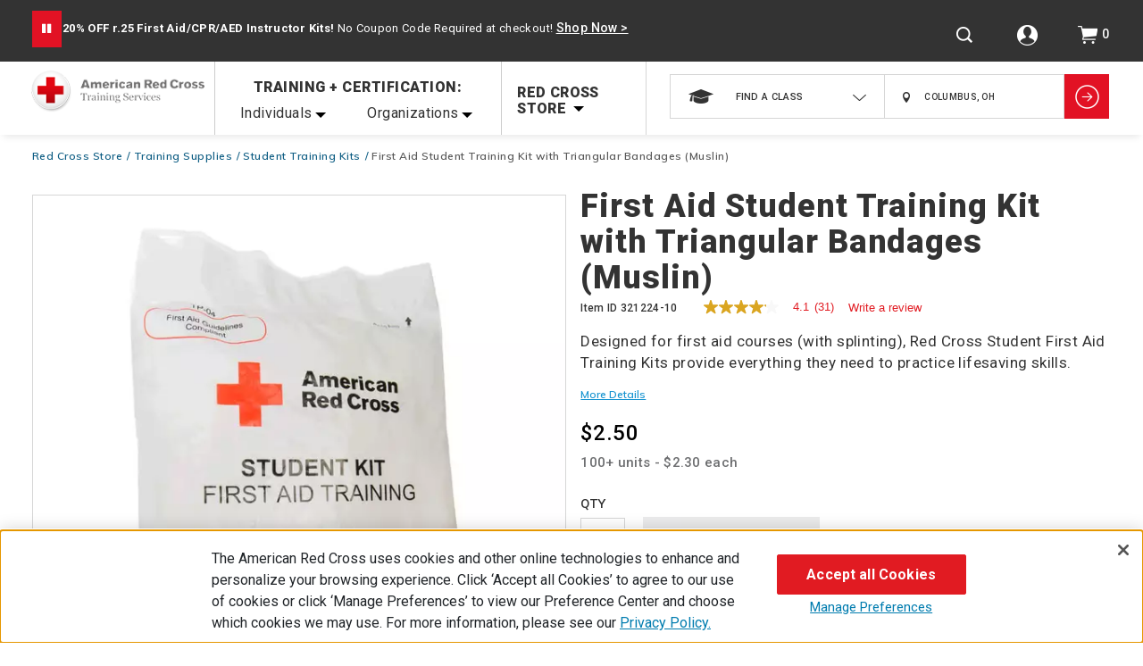

--- FILE ---
content_type: text/html;charset=utf-8
request_url: https://pnapi.invoca.net/2228/na.json
body_size: 113
content:
{"invocaId":"i-6fae437a-9bb5-4e9d-ad8e-fbc3f6aec9bf","message":"shared params updated"}

--- FILE ---
content_type: text/html;charset=utf-8
request_url: https://pnapi.invoca.net/2228/na.json
body_size: 113
content:
{"invocaId":"i-6fae437a-9bb5-4e9d-ad8e-fbc3f6aec9bf","message":"shared params updated"}

--- FILE ---
content_type: text/javascript; charset=utf-8
request_url: https://e.cquotient.com/recs/bbrm-RedCross/products-in-a-category?callback=CQuotient._callback1&_=1769246551651&_device=mac&userId=&cookieId=bd71ackgsTzbmsPFI7BJXTnVwY&emailId=&anchors=id%3A%3A%7C%7Csku%3A%3A%7C%7Ctype%3A%3A%7C%7Calt_id%3A%3A&slotId=pdp-recommendation&slotConfigId=pdp-recommendation&slotConfigTemplate=slots%2Frecommendation%2Fproduct_1x4_recomm.isml&ccver=1.03&realm=BBRM&siteId=RedCross&instanceType=prd&v=v3.1.3&json=%7B%22userId%22%3A%22%22%2C%22cookieId%22%3A%22bd71ackgsTzbmsPFI7BJXTnVwY%22%2C%22emailId%22%3A%22%22%2C%22anchors%22%3A%5B%7B%22id%22%3A%22%22%2C%22sku%22%3A%22%22%2C%22type%22%3A%22%22%2C%22alt_id%22%3A%22%22%7D%5D%2C%22slotId%22%3A%22pdp-recommendation%22%2C%22slotConfigId%22%3A%22pdp-recommendation%22%2C%22slotConfigTemplate%22%3A%22slots%2Frecommendation%2Fproduct_1x4_recomm.isml%22%2C%22ccver%22%3A%221.03%22%2C%22realm%22%3A%22BBRM%22%2C%22siteId%22%3A%22RedCross%22%2C%22instanceType%22%3A%22prd%22%2C%22v%22%3A%22v3.1.3%22%7D
body_size: 1055
content:
/**/ typeof CQuotient._callback1 === 'function' && CQuotient._callback1({"products-in-a-category":{"displayMessage":"products-in-a-category","recs":[{"id":"763500","product_name":"Mini Anne Manikin with Simulated Cardboard AED Trainer","image_url":"https://www.redcross.org/dw/image/v2/BBRM_PRD/on/demandware.static/-/Sites-PhysicalProductCatalog/default/dw710fb126/Images/training-supplies/763500-mini-anne-manikin-with-simulated-cardboard-aed-trainer.jpg","product_url":"https://www.redcross.org/store/mini-adult-manikin-with-cardboard-aed-simulator/763500.html"},{"id":"765400","product_name":"Adult CPR & AED Instructor Starter Kit","image_url":"https://www.redcross.org/dw/image/v2/BBRM_PRD/on/demandware.static/-/Sites-PhysicalProductCatalog/default/dw37a42dc1/Images/training-supplies/instructor-kits/765252-red-cross-backpack-black.jpg","product_url":"https://www.redcross.org/store/adult-cpr-aed-instructor-kit/765400.html"},{"id":"764500","product_name":"Red Cross AED Trainer with Adult and Child Gel Adhesive Pads","image_url":"https://www.redcross.org/dw/image/v2/BBRM_PRD/on/demandware.static/-/Sites-PhysicalProductCatalog/default/dwc1566568/Images/training-supplies/aed-trainers-and-pads/764500-front-infographic-1.jpg","product_url":"https://www.redcross.org/store/red-cross-aed-trainer-with-gel-adhesive-aed-pads/764500.html"},{"id":"761402","product_name":"First Aid and CPR Student Training Kits","image_url":"https://www.redcross.org/dw/image/v2/BBRM_PRD/on/demandware.static/-/Sites-PhysicalProductCatalog/default/dw2668d6c4/Images/training-supplies/student-training-packs/761402-first-aid-cpr-student-training-kits.jpg","product_url":"https://www.redcross.org/store/first-aid-cpr-student-training-kits-case-of-100/761402.html"},{"id":"765403","product_name":"Adult and Infant First Aid, CPR, AED Instructor Kit","image_url":"https://www.redcross.org/dw/image/v2/BBRM_PRD/on/demandware.static/-/Sites-PhysicalProductCatalog/default/dw37a42dc1/Images/training-supplies/instructor-kits/765252-red-cross-backpack-black.jpg","product_url":"https://www.redcross.org/store/adult-infant-first-aid-cpr-aed-instructor-kit/765403.html"},{"id":"765407","product_name":"Brayden/BigRed™ Adult CPR Manikin Without Bag, Tan Skin (4-Pack)","image_url":"https://www.redcross.org/dw/image/v2/BBRM_PRD/on/demandware.static/-/Sites-PhysicalProductCatalog/default/dw5bdc5fc3/Images/training-supplies/manikins-and-lung-bags/adult-manikins/171103-brayden-bigred-adult-cpr-manikin-led-red-light-cpr-feedback-side.jpg","product_url":"https://www.redcross.org/store/brayden-led-cpr-manikin-4-pack/765407.html"},{"id":"754207","product_name":"First Aid/CPR/AED Deluxe Instructor Kit with Skill Boost Training Supplies","image_url":"https://www.redcross.org/dw/image/v2/BBRM_PRD/on/demandware.static/-/Sites-PhysicalProductCatalog/default/dwa0576bb6/Images/training-supplies/instructor-kits/754207-facpraed-deluxe-ins-set.jpg","product_url":"https://www.redcross.org/store/first-aid-cpr-aed-deluxe-instructors-kit/754207.html"},{"id":"764504","product_name":"Red Cross AED Trainer (4-Pack)","image_url":"https://www.redcross.org/dw/image/v2/BBRM_PRD/on/demandware.static/-/Sites-PhysicalProductCatalog/default/dw45ddbe25/Images/training-supplies/aed-trainers-and-pads/764504-red-cross-aed-trainers-4-pack.jpg","product_url":"https://www.redcross.org/store/red-cross-aed-trainers-4-pack/764504.html"},{"id":"754201","product_name":"First Aid/CPR/AED Instructor’s Manual","image_url":"https://www.redcross.org/dw/image/v2/BBRM_PRD/on/demandware.static/-/Sites-PhysicalProductCatalog/default/dw34bfd78f/Images/books-and-dvds/first-aid-and-cpr-aed/754201-facpraed-instructors-manual-3.jpg","product_url":"https://www.redcross.org/store/first-aid-cpr-aed-instructor-manual/754201.html"},{"id":"765420","product_name":"Adult/Child CPR Mask with O2 Inlet and Infant CPR Mask (Soft Case)","image_url":"https://www.redcross.org/dw/image/v2/BBRM_PRD/on/demandware.static/-/Sites-PhysicalProductCatalog/default/dw69ed7cea/Images/training-supplies/cpr-masks-and-face-shields/765420-adult-child-cpr-mask-o2-inlet-infant-cpr-mask-soft-case-2.jpg","product_url":"https://www.redcross.org/store/adult-child-cpr-mask-with-o2-inlet-and-infant-cpr-mask-soft-case/765420.html"}],"recoUUID":"a6a90f6c-edb9-450b-b1c6-99bd101cfa53","warnings":["This recommender expects a category anchor, but there was none in the request."]}});

--- FILE ---
content_type: application/javascript; charset=UTF-8
request_url: https://analytics.tiktok.com/i18n/pixel/events.js?sdkid=CLOVQ4JC77UBJNDGCRM0&lib=ttq
body_size: 2657
content:

window[window["TiktokAnalyticsObject"]]._env = {"env":"external","key":""};
window[window["TiktokAnalyticsObject"]]._variation_id = 'default';window[window["TiktokAnalyticsObject"]]._vids = '';window[window["TiktokAnalyticsObject"]]._cc = 'US';window[window.TiktokAnalyticsObject]._li||(window[window.TiktokAnalyticsObject]._li={}),window[window.TiktokAnalyticsObject]._li["CLOVQ4JC77UBJNDGCRM0"]="378ed889-f906-11f0-b5f1-0200172425e3";window[window["TiktokAnalyticsObject"]]._cde = 390;; if(!window[window["TiktokAnalyticsObject"]]._server_unique_id) window[window["TiktokAnalyticsObject"]]._server_unique_id = '378ef1b6-f906-11f0-b5f1-0200172425e3';window[window["TiktokAnalyticsObject"]]._plugins = {"AdvancedMatching":true,"AutoAdvancedMatching":true,"AutoClick":true,"AutoConfig":true,"Callback":true,"DiagnosticsConsole":true,"EnableLPV":true,"EnrichIpv6":true,"EnrichIpv6V2":true,"EventBuilder":true,"EventBuilderRuleEngine":false,"HistoryObserver":true,"Identify":true,"JSBridge":false,"Metadata":true,"Monitor":false,"PageData":true,"PerformanceInteraction":false,"RuntimeMeasurement":true,"Shopify":true,"WebFL":false};window[window["TiktokAnalyticsObject"]]._csid_config = {"enable":true};window[window["TiktokAnalyticsObject"]]._ttls_config = {"key":"ttoclid"};window[window["TiktokAnalyticsObject"]]._auto_config = {"open_graph":["audience"],"microdata":["audience"],"json_ld":["audience"],"meta":null};
!function(e,i,n,d,o,t){var u,a,l=g()._static_map||[{id:"MTBmYzFiNDExMA",map:{AutoAdvancedMatching:!1,Shopify:!1,JSBridge:!1,EventBuilderRuleEngine:!1,RemoveUnusedCode:!1}},{id:"MTBmYzFiNDExMQ",map:{AutoAdvancedMatching:!0,Shopify:!1,JSBridge:!1,EventBuilderRuleEngine:!1,RemoveUnusedCode:!1}},{id:"MTBmYzFiNDExMg",map:{AutoAdvancedMatching:!1,Shopify:!0,JSBridge:!1,EventBuilderRuleEngine:!1,RemoveUnusedCode:!1}},{id:"MTBmYzFiNDExMw",map:{AutoAdvancedMatching:!0,Shopify:!0,JSBridge:!1,EventBuilderRuleEngine:!1,RemoveUnusedCode:!1}},{id:"MTBmYzFiNDExNA",map:{AutoAdvancedMatching:!1,Shopify:!1,JSBridge:!0,EventBuilderRuleEngine:!1,RemoveUnusedCode:!1}},{id:"MTBmYzFiNDExNQ",map:{AutoAdvancedMatching:!0,Shopify:!1,JSBridge:!0,EventBuilderRuleEngine:!1,RemoveUnusedCode:!1}},{id:"MTBmYzFiNDExNg",map:{AutoAdvancedMatching:!1,Shopify:!0,JSBridge:!0,EventBuilderRuleEngine:!1,RemoveUnusedCode:!1}},{id:"MTBmYzFiNDExNw",map:{AutoAdvancedMatching:!0,Shopify:!0,JSBridge:!0,EventBuilderRuleEngine:!1,RemoveUnusedCode:!1}},{id:"MTBmYzFiNDExOA",map:{AutoAdvancedMatching:!1,Shopify:!1,JSBridge:!1,EventBuilderRuleEngine:!0,RemoveUnusedCode:!1}},{id:"MTBmYzFiNDExOQ",map:{AutoAdvancedMatching:!0,Shopify:!1,JSBridge:!1,EventBuilderRuleEngine:!0,RemoveUnusedCode:!1}},{id:"MTBmYzFiNDExMTA",map:{AutoAdvancedMatching:!1,Shopify:!0,JSBridge:!1,EventBuilderRuleEngine:!0,RemoveUnusedCode:!1}},{id:"MTBmYzFiNDExMTE",map:{AutoAdvancedMatching:!0,Shopify:!0,JSBridge:!1,EventBuilderRuleEngine:!0,RemoveUnusedCode:!1}},{id:"MTBmYzFiNDExMTI",map:{AutoAdvancedMatching:!1,Shopify:!1,JSBridge:!0,EventBuilderRuleEngine:!0,RemoveUnusedCode:!1}},{id:"MTBmYzFiNDExMTM",map:{AutoAdvancedMatching:!0,Shopify:!1,JSBridge:!0,EventBuilderRuleEngine:!0,RemoveUnusedCode:!1}},{id:"MTBmYzFiNDExMTQ",map:{AutoAdvancedMatching:!1,Shopify:!0,JSBridge:!0,EventBuilderRuleEngine:!0,RemoveUnusedCode:!1}},{id:"MTBmYzFiNDExMTU",map:{AutoAdvancedMatching:!0,Shopify:!0,JSBridge:!0,EventBuilderRuleEngine:!0,RemoveUnusedCode:!1}},{id:"MTBmYzFiNDExMTY",map:{AutoAdvancedMatching:!1,Shopify:!1,JSBridge:!1,EventBuilderRuleEngine:!1,RemoveUnusedCode:!0}},{id:"MTBmYzFiNDExMTc",map:{AutoAdvancedMatching:!0,Shopify:!1,JSBridge:!1,EventBuilderRuleEngine:!1,RemoveUnusedCode:!0}},{id:"MTBmYzFiNDExMTg",map:{AutoAdvancedMatching:!1,Shopify:!0,JSBridge:!1,EventBuilderRuleEngine:!1,RemoveUnusedCode:!0}},{id:"MTBmYzFiNDExMTk",map:{AutoAdvancedMatching:!0,Shopify:!0,JSBridge:!1,EventBuilderRuleEngine:!1,RemoveUnusedCode:!0}},{id:"MTBmYzFiNDExMjA",map:{AutoAdvancedMatching:!1,Shopify:!1,JSBridge:!0,EventBuilderRuleEngine:!1,RemoveUnusedCode:!0}},{id:"MTBmYzFiNDExMjE",map:{AutoAdvancedMatching:!0,Shopify:!1,JSBridge:!0,EventBuilderRuleEngine:!1,RemoveUnusedCode:!0}},{id:"MTBmYzFiNDExMjI",map:{AutoAdvancedMatching:!1,Shopify:!0,JSBridge:!0,EventBuilderRuleEngine:!1,RemoveUnusedCode:!0}},{id:"MTBmYzFiNDExMjM",map:{AutoAdvancedMatching:!0,Shopify:!0,JSBridge:!0,EventBuilderRuleEngine:!1,RemoveUnusedCode:!0}},{id:"MTBmYzFiNDExMjQ",map:{AutoAdvancedMatching:!1,Shopify:!1,JSBridge:!1,EventBuilderRuleEngine:!0,RemoveUnusedCode:!0}},{id:"MTBmYzFiNDExMjU",map:{AutoAdvancedMatching:!0,Shopify:!1,JSBridge:!1,EventBuilderRuleEngine:!0,RemoveUnusedCode:!0}},{id:"MTBmYzFiNDExMjY",map:{AutoAdvancedMatching:!1,Shopify:!0,JSBridge:!1,EventBuilderRuleEngine:!0,RemoveUnusedCode:!0}},{id:"MTBmYzFiNDExMjc",map:{AutoAdvancedMatching:!0,Shopify:!0,JSBridge:!1,EventBuilderRuleEngine:!0,RemoveUnusedCode:!0}},{id:"MTBmYzFiNDExMjg",map:{AutoAdvancedMatching:!1,Shopify:!1,JSBridge:!0,EventBuilderRuleEngine:!0,RemoveUnusedCode:!0}},{id:"MTBmYzFiNDExMjk",map:{AutoAdvancedMatching:!0,Shopify:!1,JSBridge:!0,EventBuilderRuleEngine:!0,RemoveUnusedCode:!0}},{id:"MTBmYzFiNDExMzA",map:{AutoAdvancedMatching:!1,Shopify:!0,JSBridge:!0,EventBuilderRuleEngine:!0,RemoveUnusedCode:!0}},{id:"MTBmYzFiNDExMzE",map:{AutoAdvancedMatching:!0,Shopify:!0,JSBridge:!0,EventBuilderRuleEngine:!0,RemoveUnusedCode:!0}}],e=(g()._static_map=l,a="https://analytics.tiktok.com/i18n/pixel/static/",null==(e=u={"info":{"pixelCode":"CLOVQ4JC77UBJNDGCRM0","name":"PHSS Courses","status":0,"setupMode":0,"partner":"","advertiserID":"7243806444913557506","is_onsite":false,"firstPartyCookieEnabled":true},"plugins":{"Shopify":false,"AdvancedMatching":{"email":true,"phone_number":true,"first_name":true,"last_name":true,"city":true,"state":true,"country":true,"zip_code":true},"AutoAdvancedMatching":null,"Callback":true,"Identify":true,"Monitor":true,"PerformanceInteraction":true,"WebFL":true,"AutoConfig":{"form_rules":null,"vc_rules":{"anker.com":[{"version":"stable","rule_key":"anker.com","valueXpath":"//span[@class='order-summary__emphasis skeleton-while-loading']","currency":{"val":"USD"}}],"aveda.com":[{"version":"stable","rule_key":"aveda.com","valueXpath":"//span[contains(@data-sku-id, 'SKU195940')]","currency":{"val":"USD"}}],"bluethumb.com.au":[{"version":"stable","rule_key":"bluethumb.com.au","valueXpath":"//div[contains(@class,'pt-3')]/h1[@class='flex text-2xl mt-6 text-zinc-900']","valueClass":"flex text-2xl mt-6 text-zinc-900","currency":{"val":"AUD","xpath":"//div[@class='flex md:hidden items-center justify-between text-xl']/h1[@class='text-bt-blue-500']"}}],"bookme.co.nz":[{"version":"stable","rule_key":"bookme.co.nz","valueXpath":"//div[@class='bookActivity dealDiscount-1'][1]/ul[@class='bookPrices']/li[1]/span[@class='rate']","currency":{"val":"NZD"}}],"chegg.com":[{"version":"stable","rule_key":"chegg.com","valueXpath":"//div[@class='tg9sw4-6 krSlPa']","currency":{"val":"MXN"}}],"cnfstore.com":[{"version":"stable","rule_key":"cnfstore.com","valueXpath":"//span[contains(@class,'price') and contains(text(),'Rp 944.000')]","currency":{"val":"Rp"}}],"doubleclick.net":[{"version":"stable","rule_key":"doubleclick.net","valueXpath":"//html","currency":{"val":"N/A"}}],"hanfangyupin.com.tw":[{"version":"stable","rule_key":"hanfangyupin.com.tw","valueXpath":"//p[@class='woocommerce-notice woocommerce-notice--success woocommerce-thankyou-order-received']","valueClass":"woocommerce-notice woocommerce-notice--success woocommerce-thankyou-order-received","currency":{"val":"TWD"}}],"lucyandyak.com":[{"version":"stable","rule_key":"lucyandyak.com","valueXpath":"//dd/span[@class='order-summary__emphasis total-recap__final-price skeleton-while-loading']","currency":{"val":"£"}}],"lululemon.com":[{"version":"stable","rule_key":"lululemon.com","valueXpath":"//span[contains(@class,'price-1jnQj price')]/span[contains(@class,'OneLinkNoTx')]","currency":{"val":"USD"}}],"melscience.com":[{"version":"stable","rule_key":"melscience.com","valueXpath":"//td[@class='product__price']/span[@class='order-summary__emphasis skeleton-while-loading']","currency":{"val":"USD"}}],"msbm.org.uk":[{"version":"stable","rule_key":"msbm.org.uk","valueXpath":"//div[@class='card processing-card-sect bg-white ']/descendant::h2[@class='make-bold text-center']","currency":{"val":"£"}}],"ride1up.com":[{"version":"stable","rule_key":"ride1up.com","valueXpath":"/html/body/div[@class='woocommerce']/section[@class='woocommerce-order-details_r1up default-page-section']/div[@class='container']/div[@class='woocommerce-order']/p[@class='woocommerce-notice woocommerce-notice--success woocommerce-thankyou-order-received']","valueClass":"woocommerce-notice woocommerce-notice--success woocommerce-thankyou-order-received","currency":{"val":"USD"}}],"salesforce.com":[{"version":"stable","rule_key":"salesforce.com","valueXpath":"//div[@class='formContainerV2 parbase section']//div[contains(@class, 'form-container-v2 sfdc-form-day')]","currency":{"val":"unknown"}}],"sealandgov.org":[{"version":"stable","rule_key":"sealandgov.org","valueXpath":"//span[@class='_19gi7yt0 _19gi7ytl _1fragemfs _19gi7yt1 _19gi7yta']","currency":{"val":"EUR"}}],"stf.tech":[{"version":"stable","rule_key":"stf.tech","valueXpath":"//*[@class='total-line total-line--reduction extensible-discounts ']/td/span[contains(@class, 'order-summary__emphasis')]","valueClass":"total-line total-line--reduction extensible-discounts ","currency":{"val":"USD","xpath":"//*[@class='payment-method-list__item__amount emphasis']"}}],"yesstyle.com":[{"version":"stable","rule_key":"yesstyle.com","valueXpath":"/html/body/div/main/md-tabs/md-tabs-wrapper/md-tabs-canvas/md-pagination-wrapper/md-tab-item[2]/span","valueClass":"ng-scope","currency":{"val":"N/A","xpath":"N/A"}}]}},"PageData":{"performance":false,"interaction":true},"DiagnosticsConsole":true,"CompetitorInsight":true,"EventBuilder":true,"EnrichIpv6":true,"HistoryObserver":{"dynamic_web_pageview":true},"RuntimeMeasurement":true,"JSBridge":true,"EventBuilderRuleEngine":true,"RemoveUnusedCode":true,"EnableLPV":true,"AutoConfigV2":true,"EnableDatalayerVisiter":true},"rules":[]})||null==(i=e.info)?void 0:i.pixelCode);function c(){return window&&window.TiktokAnalyticsObject||"ttq"}function g(){return window&&window[c()]}function r(e,i){i=g()[i];return i&&i[e]||{}}var v,m,i=g();i||(i=[],window&&(window[c()]=i)),Object.assign(u,{options:r(e,"_o")}),v=u,i._i||(i._i={}),(m=v.info.pixelCode)&&(i._i[m]||(i._i[m]=[]),Object.assign(i._i[m],v),i._i[m]._load=+new Date),Object.assign(u.info,{loadStart:r(e,"_t"),loadEnd:r(e,"_i")._load,loadId:i._li&&i._li[e]||""}),null!=(n=(d=i).instance)&&null!=(o=n.call(d,e))&&null!=(t=o.setPixelInfo)&&t.call(o,u.info),v=function(e,i,n){var t=0<arguments.length&&void 0!==e?e:{},u=1<arguments.length?i:void 0,e=2<arguments.length?n:void 0,i=function(e,i){for(var n=0;n<e.length;n++)if(i.call(null,e[n],n))return e[n]}(l,function(e){for(var n=e.map,i=Object.keys(n),d=function(e){var i;return"JSBridge"===e?"external"!==(null==(i=g()._env)?void 0:i.env)===n[e]:!(!t[e]||!u[e])===n[e]},o=0;o<i.length;o++)if(!d.call(null,i[o],o))return!1;return!0});return i?"".concat(e,"main.").concat(i.id,".js"):"".concat(e,"main.").concat(l[0].id,".js")}(i._plugins,u.plugins,a),m=e,(void 0!==self.DedicatedWorkerGlobalScope?self instanceof self.DedicatedWorkerGlobalScope:"DedicatedWorkerGlobalScope"===self.constructor.name)?self.importScripts&&self.importScripts(v):((n=document.createElement("script")).type="text/javascript",n.async=!0,n.src=v,n.setAttribute("data-id",m),(v=document.getElementsByTagName("script")[0])&&v.parentNode&&v.parentNode.insertBefore(n,v))}();


--- FILE ---
content_type: text/javascript; charset=utf-8
request_url: https://p.cquotient.com/pebble?tla=bbrm-RedCross&activityType=viewProduct&callback=CQuotient._act_callback0&cookieId=bd71ackgsTzbmsPFI7BJXTnVwY&userId=&emailId=&product=id%3A%3A321224-10%7C%7Csku%3A%3A%7C%7Ctype%3A%3A%7C%7Calt_id%3A%3A&realm=BBRM&siteId=RedCross&instanceType=prd&locale=default&referrer=&currentLocation=https%3A%2F%2Fshop.redcross.org%2Fstore%2Ffirst-aid-student-training-pack-pk-10%2F321224-10.html%3Fcgid%3Dstudent-training-packs&ls=true&_=1769246551610&v=v3.1.3&fbPixelId=__UNKNOWN__&json=%7B%22cookieId%22%3A%22bd71ackgsTzbmsPFI7BJXTnVwY%22%2C%22userId%22%3A%22%22%2C%22emailId%22%3A%22%22%2C%22product%22%3A%7B%22id%22%3A%22321224-10%22%2C%22sku%22%3A%22%22%2C%22type%22%3A%22%22%2C%22alt_id%22%3A%22%22%7D%2C%22realm%22%3A%22BBRM%22%2C%22siteId%22%3A%22RedCross%22%2C%22instanceType%22%3A%22prd%22%2C%22locale%22%3A%22default%22%2C%22referrer%22%3A%22%22%2C%22currentLocation%22%3A%22https%3A%2F%2Fshop.redcross.org%2Fstore%2Ffirst-aid-student-training-pack-pk-10%2F321224-10.html%3Fcgid%3Dstudent-training-packs%22%2C%22ls%22%3Atrue%2C%22_%22%3A1769246551610%2C%22v%22%3A%22v3.1.3%22%2C%22fbPixelId%22%3A%22__UNKNOWN__%22%7D
body_size: 370
content:
/**/ typeof CQuotient._act_callback0 === 'function' && CQuotient._act_callback0([{"k":"__cq_uuid","v":"bd71ackgsTzbmsPFI7BJXTnVwY","m":34128000},{"k":"__cq_bc","v":"%7B%22bbrm-RedCross%22%3A%5B%7B%22id%22%3A%22321224-10%22%7D%5D%7D","m":2592000},{"k":"__cq_seg","v":"0~0.00!1~0.00!2~0.00!3~0.00!4~0.00!5~0.00!6~0.00!7~0.00!8~0.00!9~0.00","m":2592000}]);